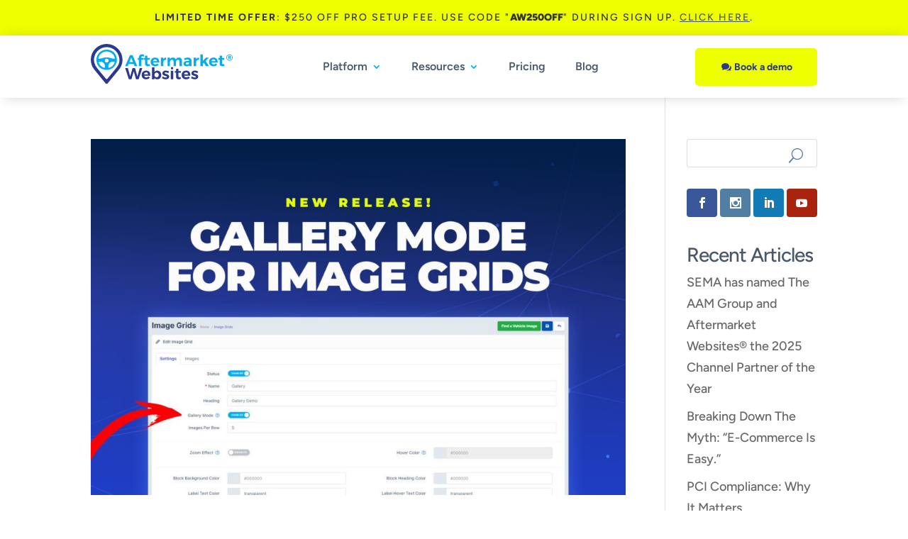

--- FILE ---
content_type: image/svg+xml
request_url: https://aftermarketwebsites.com/wp-content/uploads/2021/10/aftermarket-websites-logo.svg
body_size: 5984
content:
<?xml version="1.0" encoding="UTF-8"?> <svg xmlns="http://www.w3.org/2000/svg" xmlns:xlink="http://www.w3.org/1999/xlink" viewBox="0 0 438.47 122.68"><defs><style>.cls-1{fill:none;}.cls-2{clip-path:url(#clip-path);}.cls-3{fill:#00aeef;}.cls-4{fill:#2b3990;}</style><clipPath id="clip-path" transform="translate(0 0)"><rect class="cls-1" width="438.47" height="122.68"></rect></clipPath></defs><g id="Layer_2" data-name="Layer 2"><g id="Layer_1-2" data-name="Layer 1"><g id="Aftermarket_Websites" data-name="Aftermarket Websites"><g class="cls-2"><g class="cls-2"><path class="cls-3" d="M132.75,61.88h-16l-2.71,6.66h-8l15-34.29h8l14.76,34.29h-8.34Zm-2.51-6.22-5.43-13.33-5.48,13.33Zm26-14.5v2.2h6.27V48.6h-6.27V68.54H148.7V48.6h-3.55V43.36h3.55v-2.5c0-5.88,4.44-9,9.78-9a13.2,13.2,0,0,1,7,1.86l-2.71,5.49a5.7,5.7,0,0,0-3.31-1.13,2.88,2.88,0,0,0-3.16,3.09m26.46,25.91a14.17,14.17,0,0,1-6.91,1.82c-4.74,0-8.34-2.7-8.34-8.14V48.55h-3.7V43.36h3.7V36.11H175v7.25h7.21V48.6H175V59.48c0,2.2.94,3.09,2.57,3a9,9,0,0,0,3.55-1Zm28.83-9.4h-19A6.77,6.77,0,0,0,199.35,63a9.44,9.44,0,0,0,6.71-2.79l4,4a14.85,14.85,0,0,1-11.35,4.66c-8.49,0-13.87-5.39-13.87-13.38s5.57-13.52,13.67-13.52c9.33,0,13.67,6.12,13,15.73m-7.11-4.46a5.52,5.52,0,0,0-5.87-5.73c-3.36,0-5.63,2.25-6.22,5.73ZM233,41.89V49c-5.43-.49-8.79,2.4-8.79,6.85V68.54h-7.6V42.19h7.6v4.75a9.68,9.68,0,0,1,8.79-5M281.84,52V68.54h-7.55V54.19c0-3.38-2-5.39-5.14-5.39-3.65.05-5.87,2.89-5.87,6.71v13h-7.56V54.19c0-3.38-2-5.39-5.08-5.39-3.7.05-5.92,2.89-5.92,6.71v13h-7.61V42.19h7.61v4.55c1.87-3.23,5-4.8,9-4.85,4.49,0,7.7,2.26,9,6.08,1.73-4.07,5.09-6,9.58-6.08,5.87,0,9.58,3.92,9.58,10.09m22,16.56V65.46c-1.78,2.2-4.64,3.43-8.35,3.43-5.67,0-9.13-3.43-9.13-8.24s3.61-7.88,10.12-7.93h7.31v-.49c0-2.79-1.88-4.41-5.53-4.41a16.91,16.91,0,0,0-7.9,2.3L288,44.93a25.07,25.07,0,0,1,12-3c7.11,0,11.2,3.53,11.25,9.46l.05,17.19Zm-.05-9V57.18h-6c-2.92,0-4.35.88-4.35,3s1.58,3.33,4.15,3.33c3.21,0,5.72-1.72,6.17-4m30.46-17.64V49c-5.43-.49-8.79,2.4-8.79,6.85V68.54h-7.6V42.19h7.6v4.75a9.68,9.68,0,0,1,8.79-5m15.4,15.92-3.41,3.58v7.15h-7.6V32.19h7.6v20l9.73-9.94h8.64l-9.73,10.14L365,68.54h-9Zm42.4-.14H373A6.77,6.77,0,0,0,379.83,63a9.44,9.44,0,0,0,6.71-2.79l4,4a14.85,14.85,0,0,1-11.35,4.66c-8.49,0-13.87-5.39-13.87-13.38S370.9,41.94,379,41.94c9.33,0,13.68,6.12,13,15.73m-7.1-4.46A5.53,5.53,0,0,0,379,47.48c-3.36,0-5.63,2.25-6.22,5.73ZM413.5,67.07a14.2,14.2,0,0,1-6.91,1.82c-4.74,0-8.35-2.7-8.35-8.14V48.55h-3.7V43.36h3.7V36.11h7.56v7.25H413V48.6H405.8V59.48c0,2.2.93,3.09,2.56,3a9,9,0,0,0,3.56-1Zm-333.62-25A31,31,0,0,0,55.76,18.11a33.48,33.48,0,0,0-6.8-.7A31.48,31.48,0,0,0,18,55.54,31,31,0,0,0,42.17,79.48a33.31,33.31,0,0,0,6.79.7h0A31.48,31.48,0,0,0,79.88,42.05M43.77,71.29a2.2,2.2,0,0,1-2.2,2.2,2.24,2.24,0,0,1-.67-.11A26.15,26.15,0,0,1,24.45,57.55a2.15,2.15,0,0,1,.27-2,2.2,2.2,0,0,1,1.81-.93h3.54a13.31,13.31,0,0,1,5.44,1.15l.15-.32h0l-.11.34a13.31,13.31,0,0,1,6.79,6.79c.06.15.13.29.19.44a13.37,13.37,0,0,1,1.24,5.66ZM49,57a5.74,5.74,0,1,1,5.78-5.73A5.76,5.76,0,0,1,49,57m24.51.53A26.14,26.14,0,0,1,57,73.38a2.3,2.3,0,0,1-.68.11,2.21,2.21,0,0,1-2.2-2.2V68.67A13.37,13.37,0,0,1,55.39,63l.2-.44a13.25,13.25,0,0,1,6.78-6.79l-.14-.33h0l.18.31a13.31,13.31,0,0,1,5.44-1.15H71.4a2.19,2.19,0,0,1,1.8.93,2.15,2.15,0,0,1,.27,2m.43-12.84a2.23,2.23,0,0,1-1.73.84h-.23a55.35,55.35,0,0,1-11.7-2.47A36.86,36.86,0,0,0,49,41.43a36.86,36.86,0,0,0-11.28,1.64A55.22,55.22,0,0,1,26,45.54h-.22A2.2,2.2,0,0,1,24,44.71a2.14,2.14,0,0,1-.42-1.86,26.1,26.1,0,0,1,50.7,0,2.14,2.14,0,0,1-.41,1.86" transform="translate(0 0)"></path><path class="cls-4" d="M94.07,29.68A48.2,48.2,0,0,0,83.58,14.23a49.17,49.17,0,0,0-69.24,0,48.33,48.33,0,0,0-2.49,66.06L21,91.5l-.06,0,24.17,29.33a4.93,4.93,0,0,0,7.62,0L85,81.56l.84-1a48.34,48.34,0,0,0,8.21-50.85M78.49,74.2l-.67.83L52,106.49a4,4,0,0,1-6.1,0L26.57,83l.05,0-7.36-9a38.84,38.84,0,0,1,14.45-61.2A39.24,39.24,0,0,1,85.06,33.5a38.7,38.7,0,0,1-6.57,40.7m36.06.29,7.25,25.87L129,74.49h7.65L144,100.36l7.2-25.87h8l-11.45,34.29h-8.05l-7-24.44-7.11,24.44h-8l-11.4-34.29Zm69.36,23.42H164.85a6.78,6.78,0,0,0,6.86,5.29,9.48,9.48,0,0,0,6.72-2.79l4,4a14.85,14.85,0,0,1-11.35,4.66c-8.49,0-13.87-5.39-13.87-13.38s5.58-13.52,13.67-13.52c9.33,0,13.68,6.13,13,15.73m-7.11-4.46a5.53,5.53,0,0,0-5.88-5.73c-3.35,0-5.62,2.25-6.22,5.73Zm40.87,2.3c0,8-4.89,13.33-12.34,13.33a10.08,10.08,0,0,1-8.54-4.12v3.82h-7.6V72.43h7.6V86.3a9.86,9.86,0,0,1,8.39-4.12c7.46,0,12.49,5.44,12.49,13.57m-7.7-.24c0-4.21-2.66-7.25-6.56-7.25s-6.62,3-6.62,7.25,2.72,7.3,6.62,7.3,6.56-3,6.56-7.3m21.38-7.89c-1.78,0-3.06.59-3.06,2,0,4,14,2,14,11.27,0,5.39-4.79,8.23-10.81,8.23a18.61,18.61,0,0,1-11.51-3.68l2.47-5.09a16.07,16.07,0,0,0,9.23,3.28c1.93,0,3.36-.63,3.36-2.06,0-4.21-13.77-2-13.77-11.21,0-5.44,4.69-8.24,10.46-8.24A19.92,19.92,0,0,1,242.06,85l-2.62,5.15a18,18,0,0,0-8.09-2.55m23.59,21.16h-7.6V82.43h7.6Zm-.09-33.85a3.71,3.71,0,1,1-3.71-3.77,3.61,3.61,0,0,1,3.71,3.77m23.84,32.39a14.31,14.31,0,0,1-6.91,1.81c-4.74,0-8.34-2.7-8.34-8.13V88.8h-3.71V83.6h3.71V76.35H271V83.6h7.21v5.25H271V99.72c0,2.21.94,3.09,2.56,3a8.84,8.84,0,0,0,3.56-1Zm28.83-9.41H288.46a6.78,6.78,0,0,0,6.87,5.29,9.47,9.47,0,0,0,6.71-2.79l4,4a14.88,14.88,0,0,1-11.36,4.66c-8.49,0-13.87-5.39-13.87-13.38s5.58-13.52,13.68-13.52c9.33,0,13.67,6.13,13,15.73m-7.11-4.46a5.52,5.52,0,0,0-5.87-5.73c-3.36,0-5.63,2.25-6.22,5.73Zm20.78-5.83c-1.77,0-3.06.59-3.06,2,0,4,14,2,14,11.27,0,5.39-4.79,8.23-10.81,8.23a18.58,18.58,0,0,1-11.5-3.68l2.47-5.09a16,16,0,0,0,9.23,3.28c1.92,0,3.36-.63,3.36-2.06,0-4.21-13.78-2-13.78-11.21,0-5.44,4.69-8.24,10.47-8.24A19.92,19.92,0,0,1,331.9,85l-2.61,5.15a18,18,0,0,0-8.1-2.55" transform="translate(0 0)"></path><path class="cls-3" d="M428.65,51.85A9.83,9.83,0,1,1,438.47,42a9.84,9.84,0,0,1-9.82,9.83m0-17.66A7.83,7.83,0,1,0,436.48,42a7.84,7.84,0,0,0-7.83-7.83M427.25,43v4.07h-2.42V36.78h4.52a5.76,5.76,0,0,1,2,.29,2.59,2.59,0,0,1,1.26,1.07,3.12,3.12,0,0,1,.5,1.72,2.73,2.73,0,0,1-1.79,2.65l1.9,4.54h-2.66L429,43Zm0-4.37v2.62h1.48a3.82,3.82,0,0,0,1-.1,1.17,1.17,0,0,0,.58-.45,1.34,1.34,0,0,0,.26-.8,1.23,1.23,0,0,0-.26-.77,1,1,0,0,0-.55-.42,5.45,5.45,0,0,0-1.13-.08Z" transform="translate(0 0)"></path></g></g></g></g></g></svg> 